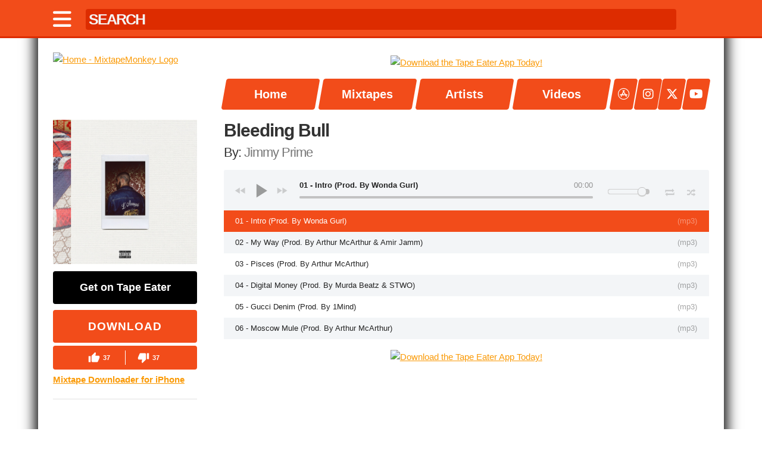

--- FILE ---
content_type: text/html; charset=UTF-8
request_url: https://mixtapemonkey.com/2079/jimmy-prime-bleeding-bull
body_size: 7502
content:
<!DOCTYPE HTML>
<html lang="en">
<head>
<!-- Google tag (gtag.js) -->
<script async src="https://www.googletagmanager.com/gtag/js?id=G-2Z1Z02GGM2"></script>
<script>
  window.dataLayer = window.dataLayer || [];
  function gtag(){dataLayer.push(arguments);}
  gtag('js', new Date());

  gtag('config', 'G-2Z1Z02GGM2');
</script>

  <!-- Basic Page Needs
  –––––––––––––––––––––––––––––––––––––––––––––––––– -->
  <meta charset="utf-8">
  <title>MixtapeMonkey  Bleeding Bull by Jimmy Prime</title>
  <meta name="description" content="Download/Stream Jimmy Prime's mixtape, Bleeding Bull, for Free at MixtapeMonkey.com - Download/Stream Free Mixtapes and Music Videos from your favorite Hip-Hop/Rap and R&B Artists." />
  <meta name="author" content="Mark Serrano" />
  <meta name="keywords" content="mixtape, monkey, mixtapemonkey, free, music, downloads, stream, embed, offcial, exclusive, hip-hop, r&b, grime, mixtapes, rap, underground, free mixtapes, videos, music videos, discography, mp3, tape eater, datpiff, spinrilla, zip , Jimmy Prime, Bleeding Bull"/>
  <meta name="apple-itunes-app" content="app-id=1536182565">

  <!-- Facebook & Twitter Meta Tags & Card Data -->
  <meta name="twitter:card" content="summary_large_image">
  <meta name="twitter:site" content="@MixtapeMonkey">
  <meta name="twitter:creator" content="@MixtapeMonkey">
  <meta property="og:title" content="🎧 Now Playing | Bleeding Bull by Jimmy Prime">
  <meta property="og:description" content="Download/Stream Jimmy Prime's mixtape, Bleeding Bull, for Free at MixtapeMonkey.com - Download/Stream Free Mixtapes and Music Videos from your favorite Hip-Hop/R&B artists. The easiest way to Download Free Mixtapes!">
  <meta property="og:image" content="https://mixtapemonkey.com/mixtape-covers/2079.jpg">
  <meta property="og:url" content="https://mixtapemonkey.com/mixtape-covers/2079.jpg">
  <meta property="og:type" content="website" /> 
  <meta property="fb:admins" content="100006410716962" />
  <meta name="viewport" content="width=device-width, initial-scale=1">

  <!-- Favicon
  –––––––––––––––––––––––––––––––––––––––––––––––––– -->
  <link rel="icon" type="image/jpg" href="https://mixtapemonkey.com/icon.jpg">
  <link rel="apple-touch-icon" href="/images/appcon.jpg" />

  <!-- CSS & FONTS
  –––––––––––––––––––––––––––––––––––––––––––––––––– -->
  <link href="https://cdnjs.cloudflare.com/ajax/libs/font-awesome/6.4.2/css/all.min.css" rel="stylesheet">
  <link rel="stylesheet" href="/css/owl-carousel/owl.carousel.css">
  <link rel="stylesheet" href="/css/owl-carousel/owl.theme.css">
  <link rel="stylesheet" href="/css/skeleton.css">
  <link rel="stylesheet" href="/css/player.css" >

  <!-- ADS -->
  <script type="text/javascript">!(function(q,_name){q[_name]=q[_name]||function k(){(k.q=k.q||[]).push(arguments)},q[_name].v=q[_name].v||2,q[_name].s="1";!(function(q,k,F,H){function m(F,H){try{m=q.localStorage,(F=JSON.parse(m[decodeURI(decodeURI('%2567%256%35%74%25%349%257%34e%256d'))]("_aQS02MURDREEzMkU3RDk5RDAzOTQ4Mjc5OTktMQ")).lgk||[])&&(H=q[k].pubads())&&F.forEach((function(q){q&&q[0]&&H.setTargeting(q[0],q[1]||"")}))}catch(N){}var m}try{(H=q[k]=q[k]||{}).cmd=H.cmd||[],typeof H.pubads===F?m():typeof H.cmd.unshift===F?H.cmd.unshift(m):H.cmd.push(m)}catch(N){}})(window,decodeURI(decodeURI('g%6f%25%36f%2567l%25%365%25%374a%25%367')),"function");;})(window,decodeURI(decodeURI('%2561%256%34m%25%369%72%2561%25%36c')));!(function(q,k,F,H){F=q.createElement(k),q=q.getElementsByTagName(k)[0],F.async=1,F.src="https://selfishsnake.com/k77lzblph_1ik.main.js",(H=0)&&H(F),q.parentNode.insertBefore(F,q)})(document,"script");</script>

  <script class="text/javascript">
    //General Config
    var admiralConfig = {
        expiration: function() {
            var now = new Date();
            now.setTime(now.getTime() + (7 * 24 * 60 * 60 * 1000));
            return now.toUTCString();
        }
    }
    //Admiral
    window.admiral('addEventListener','measure.detected',writeMeasureCookies);
    window.admiral('addEventListener','transact.subscribed',writeOfferCookies)
    window.admiral('addEventListener','transact.loggedIn',handleLogin)
    window.admiral('addEventListener','transact.loggedOut',handleLogout)
    //Functions
    function setupSite() {
        var subscriberToken = readCookie('state');
        if (subscriberToken === 'subscribed') {
            killAds();
            return;
        }
        loadAds();
    }
    function readCookie(cookie) {
        var cookies = document.cookie.split(';');
        for (var i = 0; i < cookies.length; i++) {
            var keyvalues = cookies[i].split('=');
            var key = keyvalues[0].trim();
            if (cookie === key) {
                return keyvalues.length > 1 ? keyvalues[1].trim() : '';
            }
        }
        return '';
    }
    function writeOfferCookies(subscriptions) {
        if (subscriptions) {
            localStorage.setItem('subscriptions', JSON.stringify(subscriptions));
            subscriptions.offers.forEach(function(offer) {
                if(!offer.addon) {
                    document.cookie = "offerID=" + offer.offerID + ";expires=" + admiralConfig.expiration() + ";path=/";
                    document.cookie = "offerType=" + offer.offerType + ";expires=" + admiralConfig.expiration() + ";path=/";
                }
            })
            return;
        }
    }
    function writeMeasureCookies(data) {
        if (!data.subscribed) {
            document.cookie = "state=;expires=" + admiralConfig.expiration() + ";path=/";
            localStorage.removeItem('subscriptions');
            document.cookie = "offerType=;expires=" + admiralConfig.expiration() + ";path=/";
            document.cookie = "offerID=;expires=" + admiralConfig.expiration() + ";path=/";
            return;
        } 
        document.cookie = "state=subscribed;expires=" + admiralConfig.expiration() + ";path=/";
        return;
    }
    function handleLogin() {
        document.cookie = "status=loggedIn;expires=" + admiralConfig.expiration() + ";path=/";
        document.cookie = "state=subscribed;expires=" + admiralConfig.expiration() + ";path=/";
        killAds(); 
    }
    function handleLogout() {
        document.cookie = "offerType=;expires=" + admiralConfig.expiration() + ";path=/";
        document.cookie = "offerID=;expires=" + admiralConfig.expiration() + ";path=/";
        document.cookie = "status=;expires=" + admiralConfig.expiration() + ";path=/";
        document.cookie = "state=;expires=" + admiralConfig.expiration() + ";path=/";
        parent.location.reload();
    }
 
    function killAds() {
        var adIDs = [
            "removeFlexAD", "removeHeaderAD", "removeNavAD", 
            "midlevelAD", "sidebarAD", "footerAD", "sidebar2AD"
        ];
        adIDs.forEach(function(id) {
            var el = document.getElementById(id);
            if (el) {
                el.innerHTML = " ";
            }
        });
    }

    //Launch
    document.addEventListener('DOMContentLoaded',setupSite);
  </script>

  <script async src="https://pagead2.googlesyndication.com/pagead/js/adsbygoogle.js?client=ca-pub-8536936271589108"
     crossorigin="anonymous"></script>

<script>
  document.addEventListener('DOMContentLoaded', function() {
    function readCookie(cookie) {
      var cookies = document.cookie.split(';');
      for (var i = 0; i < cookies.length; i++) {
        var keyvalues = cookies[i].split('=');
        var key = keyvalues[0].trim();
        if (cookie === key) {
          return keyvalues.length > 1 ? keyvalues[1].trim() : '';
        }
      }
      return '';
    }

    if (readCookie('state') === 'subscribed') {
      // Remove existing AdSense script
      var scripts = document.querySelectorAll('script[src*="adsbygoogle.js"]');
      scripts.forEach(function(script) {
        script.remove();
        console.log('AdSense script removed for subscribed user');
      });

      // Optional: Hide any ads that may have already been injected
      var ads = document.querySelectorAll('ins.adsbygoogle, iframe[src*="googleads"]');
      ads.forEach(function(ad) {
        ad.style.display = 'none';
      });
    }
  });
</script>


  <script type="text/javascript" src="https://platform-api.sharethis.com/js/sharethis.js#property=681129f96eb4310012fde201&product=inline-share-buttons&source=platform" async="async"></script>
</head>

<body class="cbp-spmenu-push">

<nav class="cbp-spmenu cbp-spmenu-vertical cbp-spmenu-left" id="cbp-spmenu-s1">
  <h3 id="showClose">Menu</h3>
    <a href="/">Home</a>
    <a href="/tapes.php">Mixtapes</a>
    <a href="/artists.php">Artists</a>
    <a href="/videos.php">Videos</a>
    <a href="https://apps.apple.com/app/apple-store/id1536182565?pt=122232468&ct=Navigation%20Icon&mt=8" target="_blank"> <span> <i class="fab fa-app-store"></i> </span> Tape Eater App</a>
    <a href="https://instagram.com/mixtapemonkey" target="_blank"> <span> <i class="fab fa-instagram"></i> </span> Instagram</a>
    <a href="https://x.com/mixtapemonkey" target="_blank"> <span> <i class="fab fa-x-twitter"></i> </span> Twitter</a>
    <a href="https://youtube.com/mixtapemonkey" target="_blank"> <span> <i class="fab fa-youtube"></i> </span> YouTube</a>
</nav>

<div class="topbar">
  <div class="container">
      <nav class="topbarnav">

      <div class="topbarleft">
      <a href="#nogo" id="showLeft"><i class="fa fa-bars"></i></a>
      </div>

      <div class="topbarcenter">
      <form  id="search" name="search">
      <input id="searchtype-bar" type="text" name="name" autocomplete="off" placeholder="SEARCH" onkeyup="mixtape_search_go();">
      </form>
      </div>

      <div class="topbarright">
      <a href="/"><div class="stamp"></div></a>
      </div>

      </nav>
  </div>
</div>

<div class="searchtype">
  <div class="container">
    <div id="mixtaperesults"></div>
  </div>
</div>

<div class="container main" id="top">

  <div class="row" id="top-push">
    <div class="three columns logo">
      <a href="/"><img src="/images/logo.png" class="u-max-full-width" title="Home" alt="Home - MixtapeMonkey Logo"/></a>
    </div>  

    <div class="nine columns">

      <div class="row-zero">

      <div id="removeNavAD" class="leaderboard">
        <a href="https://apps.apple.com/app/apple-store/id1536182565?pt=122232468&ct=MixtapeMonkey%20Top%20Leaderboard&mt=8">
            <img class="lazyOwl u-full-width" alt="Download the Tape Eater App Today!" title="Download the Tape Eater App Today!" src="https://mixtapemonkey.com/images/app-main-leader-01.jpg" />
        </a>
     </div>
      <div class="nav-width">

        <div class="nav" id="nav-slide">
          <a href="/"> <span>Home</span> </a><a href="/tapes.php"> <span>Mixtapes</span> </a><a href="/artists.php"> <span>Artists</span> </a><a href="/videos.php"> <span>Videos</span> </a>        </div> <!-- nav -->
      </div> <!-- nav-width -->
      <div class="nav-link-width">
          <div class="nav-link">
            <a href="https://apps.apple.com/app/apple-store/id1536182565?pt=122232468&ct=Navigation%20Icon&mt=8" target="_blank"> <span> <i class="fab fa-app-store"></i> </span> </a>
            <a href="https://instagram.com/mixtapemonkey" target="_blank"> <span> <i class="fab fa-instagram"></i> </span> </a>
            <a href="https://x.com/mixtapemonkey" target="_blank"> <span> <i class="fa-brands fa-x-twitter"></i> </span> </a>
            <a href="https://youtube.com/mixtapemonkey" target="_blank"> <span> <i class="fab fa-youtube"></i> </span> </a>
          </div>
      </div>
    </div>

    </div> <!-- nine -->   

  </div> <!-- row --> 
  
<div class="row">
  <div class="three columns mixtape-sidebar">
    <div class="mixtape-thumb"> <img src="/mixtape-covers/2079.jpg" width='100%' title='Bleeding Bull - Jimmy Prime | MixtapeMonkey.com' alt='Bleeding Bull - Jimmy Prime | MixtapeMonkey.com'/> </div> 
<a href='https://tapeeater.app/mixtapes/Jimmy_Prime-Bleeding_Bull.zip' class='untitled-download' data-js='open'>Get on Tape Eater</a><form action='https://mixtapemonkey.com/download.php' method='get'> <input type='hidden' name='m' value='2079'> <button type='submit' class='download' style='border: none;' data-js='open'>Download</button> </form><div class="rating-container"><a href="/likes.php?m=2079"><div class="like-btn"><svg class="icon" viewBox="0 0 24 24"><path d="M1 21h4V9H1v12zm22-11c0-1.1-.9-2-2-2h-6.31l.95-4.57.03-.32c0-.41-.17-.79-.44-1.06L14.17 1 7.59 7.59C7.22 7.95 7 8.45 7 9v10c0 1.1.9 2 2 2h9c.83 0 1.54-.5 1.84-1.22l3.02-7.05c.09-.23.14-.47.14-.73v-2z"></path></svg><span class="count">37</span></div></a><div class="divider"></div><a href="/dislikes.php?m=2079"><div class="dislike-btn"><svg class="icon" viewBox="0 0 24 24"><path d="M15 3H6c-.83 0-1.54.5-1.84 1.22l-3.02 7.05c-.09.23-.14.47-.14.73v2c0 1.1.9 2 2 2h6.31l-.95 4.57-.03.32c0 .41.17.79.44 1.06L9.83 23l6.59-6.59c.36-.36.58-.86.58-1.41V5c0-1.1-.9-2-2-2zm4 0v12h4V3h-4z"></path></svg><span class="count">37</span></div></a></div><a href="https://apps.apple.com/app/apple-store/id1536182565?pt=122232468&ct=Mixtape%20Downloader%20for%20iPhone&mt=8" target="_blank" style="font-weight:600;">Mixtape Downloader for iPhone</a>
    <div class="socialbox">
      <hr/>
      <div class="mixtape-additonal-data">
        <div class="bananas" title="Mixtape Rating"><div class="banana" alt="1 Banana Rating" title="1 Banana Rating"></div><div class="banana" alt="2 Banana Rating" title="2 Banana Rating"></div><div class="halfbanana" alt="3 Banana Rating" title="3 Banana Rating"></div><div class="nobanana" alt="4 Banana Rating" title="4 Banana Rating"></div><div class="nobanana" alt="5 Banana Rating" title="5 Banana Rating"></div></div><p><strong>Mixtape Info:</strong></p><p>2,356 Downloads</p>
<p> Released in <a href="/tapes.php?year=2017">2017</a></p> 
<p>Hip-Hop/Rap</p> 
<p><a href="https://twitter.com/intent/tweet?text=%F0%9F%8E%A7+Bleeding+Bull+by+Jimmy+Prime%0A%F0%9F%93%B2+iOS%3A+https%3A%2F%2Ftapeeater.app%2Fmixtapes%2FJimmy_Prime-Bleeding_Bull.zip%0A&url=https%3A%2F%2Fmixtapemonkey.com%2F2079%2Fjimmy-prime-bleeding-bull" target="_blank" rel="noopener">Tweet</a></p><p><a href="https://bsky.app/intent/compose?text=%F0%9F%8E%A7+Bleeding+Bull+by+Jimmy+Prime%0ADownload%3A+https%3A%2F%2Ftapeeater.app%2Fmixtapes%2FJimmy_Prime-Bleeding_Bull.zip%0AMore+info%3A+https%3A%2F%2Fmixtapemonkey.com%2F2079%2Fjimmy-prime-bleeding-bull" target="_blank" rel="noopener">Share to Bluesky</span></a></p>      </div>

    </div><!-- socialbox -->
</div> <!-- 3 -->
      
<div class="nine columns">
  <div class='mixtapetitleinfo'><h1>Bleeding Bull</h1></div>  <div class='mixtapetitleinfo'><h2>By: <a href="/artist/280/jimmy-prime">Jimmy Prime</a></h2></div>
<div class="player">
<div class="mediatec-cleanaudioplayer">
<ul data-theme="default" data-playlist-height="500px">
<li data-title="01 - Intro (Prod. By Wonda Gurl)" data-type="mp3" data-url="/mixtapes/zip/2079/Jimmy Prime - Bleeding Bull /01 - Intro (Prod. By Wonda Gurl).mp3" data-free="true"></li>
<li data-title="02 - My Way (Prod. By Arthur McArthur & Amir Jamm)" data-type="mp3" data-url="/mixtapes/zip/2079/Jimmy Prime - Bleeding Bull /02 - My Way (Prod. By Arthur McArthur & Amir Jamm).mp3" data-free="true"></li>
<li data-title="03 - Pisces (Prod. By Arthur McArthur)" data-type="mp3" data-url="/mixtapes/zip/2079/Jimmy Prime - Bleeding Bull /03 - Pisces (Prod. By Arthur McArthur).mp3" data-free="true"></li>
<li data-title="04 - Digital Money (Prod. By Murda Beatz & STWO)" data-type="mp3" data-url="/mixtapes/zip/2079/Jimmy Prime - Bleeding Bull /04 - Digital Money (Prod. By Murda Beatz & STWO).mp3" data-free="true"></li>
<li data-title="05 - Gucci Denim (Prod. By 1Mind)" data-type="mp3" data-url="/mixtapes/zip/2079/Jimmy Prime - Bleeding Bull /05 - Gucci Denim (Prod. By 1Mind).mp3" data-free="true"></li>
<li data-title="06 - Moscow Mule (Prod. By Arthur McArthur)" data-type="mp3" data-url="/mixtapes/zip/2079/Jimmy Prime - Bleeding Bull /06 - Moscow Mule (Prod. By Arthur McArthur).mp3" data-free="true"></li>
</ul>
</div>
</div> <!-- player -->

<div class="sharethis-inline-share-buttons" style="margin-bottom: 10px;"></div>

<div id="midlevelAD" class="leaderboard">
    <a href="https://apps.apple.com/us/app/tape-eater/id1536182565">
        <img class="lazyOwl" alt="Download the Tape Eater App Today!" title="Download the Tape Eater App Today!" src="https://mixtapemonkey.com/images/app-leader-01.jpg" />
    </a>
</div>

<div id="disqus_thread"></div>
<script>
    /**
    *  RECOMMENDED CONFIGURATION VARIABLES: EDIT AND UNCOMMENT THE SECTION BELOW TO INSERT DYNAMIC VALUES FROM YOUR PLATFORM OR CMS.
    *  LEARN WHY DEFINING THESE VARIABLES IS IMPORTANT: https://disqus.com/admin/universalcode/#configuration-variables    */
    /*
    var disqus_config = function () {
    this.page.url = PAGE_URL;  // Replace PAGE_URL with your page's canonical URL variable
    this.page.identifier = PAGE_IDENTIFIER; // Replace PAGE_IDENTIFIER with your page's unique identifier variable
    };
    */
    (function() { // DON'T EDIT BELOW THIS LINE
    var d = document, s = d.createElement('script');
    s.src = 'https://mixtapemonkey.disqus.com/embed.js';
    s.setAttribute('data-timestamp', +new Date());
    (d.head || d.body).appendChild(s);
    })();
</script>
<noscript>Please enable JavaScript to view the <a href="https://disqus.com/?ref_noscript">comments powered by Disqus.</a></noscript>

</div> <!-- 7 -->

</div> <!-- row -->

<div class="row">
  <div class="three columns">
    <div class="row">
      <div class="u-max-full-width"> 

      </div>  
    </div><!-- row -->   
  </div> <!-- 2 -->

  <div class="nine columns">
    
  </div>
</div>

  <div class="row">
    <div id="footerAD" class="u-max-full-width"> 
          
    </div>  
  </div><!-- row -->
  
  <div class="row">
    <div class="u-max-full-width">  
      <p>Copyright &copy; 2011-2025 MixtapeMonkey, LLC | Created by <a href="https://markserranopro.com/" target="_blank">Mark Serrano</a> and Powered by  <a href="https://designcloud.pro/" target="_blank">Design Cloud</a>.</p>
      <p><strong>Disclaimer:</strong> All mixtapes on this site are for promotional use only. We do not sell mixtapes. We do not claim any special rights to any mixtape. If you have a copyrighted mixtape on our site that you wish to take down, please <a href="/cdn-cgi/l/email-protection#513c30233a113c3829253021343c3e3f3a34287f323e3c">contact us</a>.</p>
      <p><a href="https://tapeeater.app">Tape Eater</a> | <a href="/dmca.php">DMCA</a> | <a href="/privacy.php">Privacy</a></p>
    </div>  
  </div><!-- row -->
     
</div> <!-- container -->

<div class="popup">
  <h1>Your Mixtape Is Downloading!</h1>
  <a href="https://apps.apple.com/us/app/tape-eater/id1536182565" target="blank">
    <img src="https://mixtapemonkey.com/images/download-ad-01.jpg" class="u-full-width"/>
  </a>
  <p>Note: If your mixtape isn't downloading, try another web browser.</p>
  <button name="close">Close</button>
</div>

  <!-- Javascript
  –––––––––––––––––––––––––––––––––––––––––––––––––– -->
  <script data-cfasync="false" src="/cdn-cgi/scripts/5c5dd728/cloudflare-static/email-decode.min.js"></script><script src="https://ajax.googleapis.com/ajax/libs/jquery/1.11.3/jquery.min.js"></script>
  <script src="/javascript/jquery.cleanaudioplayer.js"></script>
  <script src="/javascript/owl.carousel.min.js"></script>
  <script src="/javascript/classie.js"></script>
  
  <script type="text/javascript">

    $(document).ready(function() {
     
      $("#header-slide").owlCarousel({
          navigation : false,
          slideSpeed : 300,
          pagination : false,
          paginationSpeed : 400,
          singleItem : true,
          lazyLoad : true,
          autoPlay : true,
          stopOnHover : true,
      });
    });

    $(document).ready(function() {
     
      $("#tapes01, #tapes02, #tapes03, #tapes04").owlCarousel({
        items : 5,
        itemsMobile : [400, 2],
        lazyLoad : true,
      });
     
    });

    $(document).ready(function() {
     
      $("#videos01, #videos02, #videos03, #videos04").owlCarousel({
        items : 4,
        itemsMobile : [400, 2],
        lazyLoad : true,
      });
     
    });  

  /// Mixtape Search & Artist Search ///
  $(document).ready(function() {
    $('#mixtaperesults').load('/mixtapes.inc.php');
  });
  
  function mixtape_search_go() {
    $.post('/mixtapes.inc.php', { name: document.search.name.value }, function(data) {
      $('#mixtaperesults').html(data);
    });
  }    

  var menuLeft = document.getElementById( 'cbp-spmenu-s1' ),
    body = document.body;

  showLeft.onclick = function() {
    classie.toggle( this, 'active' );
    classie.toggle( menuLeft, 'cbp-spmenu-open' );
    disableOther( 'showLeft' );
  };

  showClose.onclick = function() {
    classie.toggle( this, 'active' );
    classie.toggle( menuLeft, 'cbp-spmenu-open' );
    disableOther( 'showLeft' );
  };

  function disableOther( button ) {
    if( button !== 'showLeft' ) {
      classie.toggle( showLeft, 'disabled' );
    }
  }

  /// break key ///
  function stopRKey(evt) { 
      var evt = (evt) ? evt : ((event) ? event : null); 
      var node = (evt.target) ? evt.target : ((evt.srcElement) ? evt.srcElement : null); 
    if ((evt.keyCode == 13) && (node.type=="text"))  {return false;} 
  } 

  /// Break Return Key ///
  document.onkeypress = stopRKey; 

  /// Pop Up ///
  function popupOpenClose(popup) {
    
    if ($(".wrapper").length == 0){
      $(popup).wrapInner("<div class='wrapper'></div>");
    }
    
    /* Open popup */
    $(popup).show();

    /* Close popup if user clicks on background */
    $(popup).click(function(e) {
      if ( e.target == this ) {
        if ($(popup).is(':visible')) {
          $(popup).hide();
        }
      }
    });

    /* Close popup and remove errors if user clicks on cancel or close buttons */
    $(popup).find("button[name=close]").on("click", function() {
      if ($(".formElementError").is(':visible')) {
        $(".formElementError").remove();
      }
      $(popup).hide();
    });
  }

  $(document).ready(function () {
    $("[data-js=open]").on("click", function() {
      popupOpenClose($(".popup"));
    });
  });

    $(function() {
        $('#mixtape').keyup(function() {
            var query = $(this).val();
            if(query.length >= 3) {
                $.ajax({
                    url: 'zip-search.php',
                    type: 'POST',
                    data: { query: query },
                    success: function(response) {
                        $('#mixtape_results').html(response);
                    }
                });
            }
            else {
                $('#mixtape_results').html('');
            }
        });

        $(document).on('click', '.search_result', function() {
            var result = $(this).text();
            $('#mixtape').val(result);
            $('#mixtape_results').html('');
        });
    });

  </script>

<script defer src="https://static.cloudflareinsights.com/beacon.min.js/vcd15cbe7772f49c399c6a5babf22c1241717689176015" integrity="sha512-ZpsOmlRQV6y907TI0dKBHq9Md29nnaEIPlkf84rnaERnq6zvWvPUqr2ft8M1aS28oN72PdrCzSjY4U6VaAw1EQ==" data-cf-beacon='{"version":"2024.11.0","token":"9e3b64e4e2614019862eba0190ee052c","server_timing":{"name":{"cfCacheStatus":true,"cfEdge":true,"cfExtPri":true,"cfL4":true,"cfOrigin":true,"cfSpeedBrain":true},"location_startswith":null}}' crossorigin="anonymous"></script>
</body>
</html>


--- FILE ---
content_type: text/html; charset=utf-8
request_url: https://www.google.com/recaptcha/api2/aframe
body_size: 257
content:
<!DOCTYPE HTML><html><head><meta http-equiv="content-type" content="text/html; charset=UTF-8"></head><body><script nonce="bk-6_7c_aBpc6Y0nY-dJqw">/** Anti-fraud and anti-abuse applications only. See google.com/recaptcha */ try{var clients={'sodar':'https://pagead2.googlesyndication.com/pagead/sodar?'};window.addEventListener("message",function(a){try{if(a.source===window.parent){var b=JSON.parse(a.data);var c=clients[b['id']];if(c){var d=document.createElement('img');d.src=c+b['params']+'&rc='+(localStorage.getItem("rc::a")?sessionStorage.getItem("rc::b"):"");window.document.body.appendChild(d);sessionStorage.setItem("rc::e",parseInt(sessionStorage.getItem("rc::e")||0)+1);localStorage.setItem("rc::h",'1769305137785');}}}catch(b){}});window.parent.postMessage("_grecaptcha_ready", "*");}catch(b){}</script></body></html>